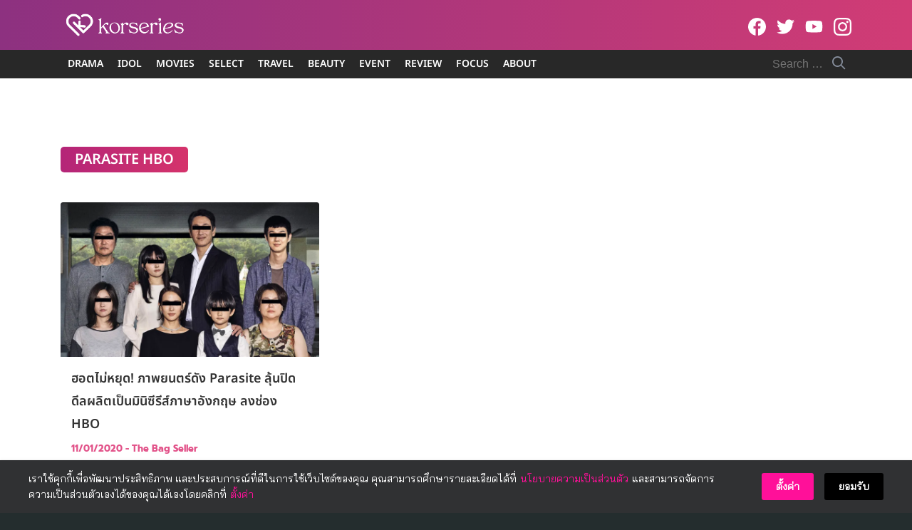

--- FILE ---
content_type: text/css
request_url: https://www.korseries.com/wp-content/cache/background-css/1/www.korseries.com/wp-content/designil-pdpa/designil-pdpa-style.min.css?ver=991118720&wpr_t=1768861815
body_size: 44
content:
.dpdpa--popup-text a, .dpdpa--popup-text a:visited { color: #ff1099; }.dpdpa--popup-text a:hover { color: #E70E8B; }.dpdpa--popup-action.text, .dpdpa--popup-cookie-link, .dpdpa--popup-cookie-link:hover, .dpdpa--popup-cookie-link:active { color: #ff1099; }a.dpdpa--popup-button, a.dpdpa--popup-button, a.dpdpa--popup-button:visited  { background-color: #ff1099; }a.dpdpa--popup-button:hover { background-color: #E70E8B; }a.dpdpa--popup-button.accept { background-color: #000000; }a.dpdpa--popup-button.accept:hover { background-color: #000000; }.dpdpa--popup-switch input:checked + .dpdpa--popup-slider { background-color: rgba(255,16,153, 0.3); border-color: #ff1099; }.dpdpa--popup-switch input:checked + .dpdpa--popup-slider:before { background-color: #ff1099; }.dpdpa--popup-sidebar.dark .dpdpa--popup-cookie-link, .dpdpa--popup-sidebar.dark .dpdpa--popup-cookie-link:hover, .dpdpa--popup-sidebar.dark .dpdpa--popup-cookie-link:active { color: #ff1099; }.dpdpa--popup-sidebar, .dpdpa--popup { background-color: #303133; }.dpdpa--popup-sidebar-header { background-color: #303133; }.dpdpa--popup-logo, .dpdpa--popup-section.intro { border-color: #525252; }.dpdpa--popup-text p, .dpdpa--popup-section p, .dpdpa--popup-title, .dpdpa--popup-section em { color: #fff; }.dpdpa--popup-close:before, .dpdpa--popup-settings-close:before { background: var(--wpr-bg-2a3cc14b-7763-4d08-974b-140fea356952) no-repeat 0 0; background-size: cover; }.dpdpa--popup-switch input + .dpdpa--popup-slider:before { background-color: #626262; }.dpdpa--popup-switch input:checked + .dpdpa--popup-slider:before { background-color: #ff1099;  }

--- FILE ---
content_type: application/javascript; charset=utf-8
request_url: https://fundingchoicesmessages.google.com/f/AGSKWxU8VTJOydwy1w-hrJycj_nyDduwaU-8vahGvYtxRDZKfL0KytIEM7loQDmSdtffu_9fx9BoDwnT9966fOTG90nkQytzfAoZwgXYwuQPxiQKWdwl5mOinBGJpBBtYRV4kOm3mcH2iM5HHI5TT9QwOo7Zw56_aDT4M7qnWqEQ4pljhfgsIBoN7gaaPmyD/_.swf?link1=http=pmd-advertising-/ads/popshow./ad1-728-_collect/ads/
body_size: -1290
content:
window['07c9a4fb-e984-4791-9c2f-df6f1853024e'] = true;